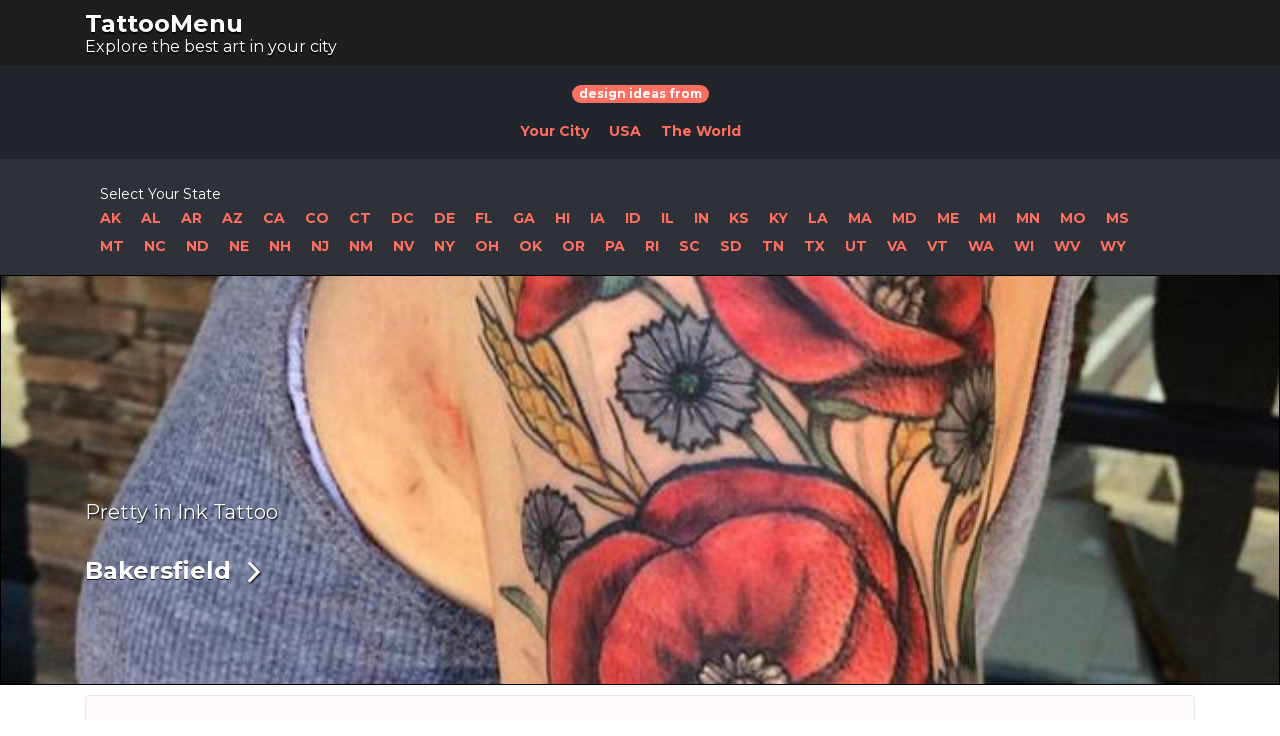

--- FILE ---
content_type: text/html; charset=UTF-8
request_url: https://us.tattoomenu.com/shop/pretty-in-ink-tattoo/
body_size: 10820
content:
<!DOCTYPE html><html lang="en-US" prefix="og: http://ogp.me/ns#"><head><meta charset="UTF-8"><meta name="viewport" content="width=device-width, initial-scale=1"><link rel="profile" href="https://gmpg.org/xfn/11"><link rel="pingback" href="https://us.tattoomenu.com/xmlrpc.php"><link type="text/css" media="all" href="https://us.tattoomenu.com/wp-content/cache/autoptimize/css/autoptimize_8d9876ad61d1d666f769b0a5232d6395.css" rel="stylesheet" /><link type="text/css" media="only screen and (max-width: 768px)" href="https://us.tattoomenu.com/wp-content/cache/autoptimize/css/autoptimize_dcb2de333eec7ab4ae31385ed8d6a393.css" rel="stylesheet" /><title>Pretty in Ink Tattoo | TattooMenu</title> <script type="e9da5e38006cefe445b84219-text/javascript">var bhittani_plugin_kksr_js = {"nonce":"865638bd06","grs":true,"ajaxurl":"https:\/\/us.tattoomenu.com\/wp-admin\/admin-ajax.php","func":"kksr_ajax","msg":"Deixe sua avalia\u00e7\u00e3o","fuelspeed":300,"thankyou":"Obrigado!","error_msg":"Ouve algum erro, tente novamente mais tarde.","tooltip":"0","tooltips":[{"tip":"","color":"#ffffff"},{"tip":"","color":"#ffffff"},{"tip":"","color":"#ffffff"},{"tip":"","color":"#ffffff"},{"tip":"","color":"#ffffff"}]};</script> <script type="e9da5e38006cefe445b84219-text/javascript">window._wca = window._wca || [];</script> <!-- This site is optimized with the Yoast SEO plugin v8.4 - https://yoast.com/wordpress/plugins/seo/ --><link rel="canonical" href="https://us.tattoomenu.com/shop/pretty-in-ink-tattoo/" /><meta property="og:locale" content="en_US" /><meta property="og:type" content="article" /><meta property="og:title" content="Pretty in Ink Tattoo | TattooMenu" /><meta property="og:url" content="https://us.tattoomenu.com/shop/pretty-in-ink-tattoo/" /><meta property="og:site_name" content="TattooMenu" /><meta property="og:image" content="https://us.tattoomenu.com/wp-content/uploads/2019/06/57083643_2151819368270007_1841921837830964932_n.jpg" /><meta property="og:image:secure_url" content="https://us.tattoomenu.com/wp-content/uploads/2019/06/57083643_2151819368270007_1841921837830964932_n.jpg" /><meta property="og:image:width" content="640" /><meta property="og:image:height" content="640" /><meta name="twitter:card" content="summary" /><meta name="twitter:title" content="Pretty in Ink Tattoo | TattooMenu" /><meta name="twitter:image" content="https://us.tattoomenu.com/wp-content/uploads/2019/06/57083643_2151819368270007_1841921837830964932_n.jpg" /> <script type='application/ld+json'>{"@context":"https:\/\/schema.org","@type":"Organization","url":"https:\/\/us.tattoomenu.com\/","sameAs":[],"@id":"https:\/\/us.tattoomenu.com\/#organization","name":"TattooMenu","logo":""}</script> <!-- / Yoast SEO plugin. --><link rel='dns-prefetch' href='//s0.wp.com' /><link rel='dns-prefetch' href='//fonts.googleapis.com' /><link rel='dns-prefetch' href='//s.w.org' /><link rel="alternate" type="application/rss+xml" title="TattooMenu &raquo; Feed" href="https://us.tattoomenu.com/feed/" /><link rel="alternate" type="application/rss+xml" title="TattooMenu &raquo; Comments Feed" href="https://us.tattoomenu.com/comments/feed/" /><link rel="alternate" type="application/rss+xml" title="TattooMenu &raquo; Pretty in Ink Tattoo Comments Feed" href="https://us.tattoomenu.com/shop/pretty-in-ink-tattoo/feed/" /> <script type="e9da5e38006cefe445b84219-text/javascript">window._wpemojiSettings = {"baseUrl":"https:\/\/s.w.org\/images\/core\/emoji\/11\/72x72\/","ext":".png","svgUrl":"https:\/\/s.w.org\/images\/core\/emoji\/11\/svg\/","svgExt":".svg","source":{"concatemoji":"https:\/\/us.tattoomenu.com\/wp-includes\/js\/wp-emoji-release.min.js?ver=5.0.24"}};
			!function(e,a,t){var n,r,o,i=a.createElement("canvas"),p=i.getContext&&i.getContext("2d");function s(e,t){var a=String.fromCharCode;p.clearRect(0,0,i.width,i.height),p.fillText(a.apply(this,e),0,0);e=i.toDataURL();return p.clearRect(0,0,i.width,i.height),p.fillText(a.apply(this,t),0,0),e===i.toDataURL()}function c(e){var t=a.createElement("script");t.src=e,t.defer=t.type="text/javascript",a.getElementsByTagName("head")[0].appendChild(t)}for(o=Array("flag","emoji"),t.supports={everything:!0,everythingExceptFlag:!0},r=0;r<o.length;r++)t.supports[o[r]]=function(e){if(!p||!p.fillText)return!1;switch(p.textBaseline="top",p.font="600 32px Arial",e){case"flag":return s([55356,56826,55356,56819],[55356,56826,8203,55356,56819])?!1:!s([55356,57332,56128,56423,56128,56418,56128,56421,56128,56430,56128,56423,56128,56447],[55356,57332,8203,56128,56423,8203,56128,56418,8203,56128,56421,8203,56128,56430,8203,56128,56423,8203,56128,56447]);case"emoji":return!s([55358,56760,9792,65039],[55358,56760,8203,9792,65039])}return!1}(o[r]),t.supports.everything=t.supports.everything&&t.supports[o[r]],"flag"!==o[r]&&(t.supports.everythingExceptFlag=t.supports.everythingExceptFlag&&t.supports[o[r]]);t.supports.everythingExceptFlag=t.supports.everythingExceptFlag&&!t.supports.flag,t.DOMReady=!1,t.readyCallback=function(){t.DOMReady=!0},t.supports.everything||(n=function(){t.readyCallback()},a.addEventListener?(a.addEventListener("DOMContentLoaded",n,!1),e.addEventListener("load",n,!1)):(e.attachEvent("onload",n),a.attachEvent("onreadystatechange",function(){"complete"===a.readyState&&t.readyCallback()})),(n=t.source||{}).concatemoji?c(n.concatemoji):n.wpemoji&&n.twemoji&&(c(n.twemoji),c(n.wpemoji)))}(window,document,window._wpemojiSettings);</script> <link rel='stylesheet' id='listify-fonts-css'  href='//fonts.googleapis.com/css?family=Montserrat%3Aregular%2Citalic%2C700&#038;ver=2.8.2#038;subset=latin' type='text/css' media='all' /> <!--n2css--><script type="e9da5e38006cefe445b84219-text/javascript" src='https://us.tattoomenu.com/wp-includes/js/jquery/jquery.js?ver=1.12.4'></script> <link rel='https://api.w.org/' href='https://us.tattoomenu.com/wp-json/' /><link rel="EditURI" type="application/rsd+xml" title="RSD" href="https://us.tattoomenu.com/xmlrpc.php?rsd" /><link rel="wlwmanifest" type="application/wlwmanifest+xml" href="https://us.tattoomenu.com/wp-includes/wlwmanifest.xml" /><meta name="generator" content="WordPress 5.0.24" /><meta name="generator" content="WooCommerce 3.4.8" /><meta name="generator" content="Listify 2.8.2/Listify Child 1.0" /><link rel="alternate" type="application/json+oembed" href="https://us.tattoomenu.com/wp-json/oembed/1.0/embed?url=https%3A%2F%2Fus.tattoomenu.com%2Fshop%2Fpretty-in-ink-tattoo%2F" /><link rel="alternate" type="text/xml+oembed" href="https://us.tattoomenu.com/wp-json/oembed/1.0/embed?url=https%3A%2F%2Fus.tattoomenu.com%2Fshop%2Fpretty-in-ink-tattoo%2F&#038;format=xml" /><link rel='dns-prefetch' href='//v0.wordpress.com'/> <noscript><style>.woocommerce-product-gallery{ opacity: 1 !important; }</style></noscript><link rel="icon" href="https://us.tattoomenu.com/wp-content/uploads/2019/08/cropped-favicon-3-32x32.jpg" sizes="32x32" /><link rel="icon" href="https://us.tattoomenu.com/wp-content/uploads/2019/08/cropped-favicon-3-192x192.jpg" sizes="192x192" /><link rel="apple-touch-icon-precomposed" href="https://us.tattoomenu.com/wp-content/uploads/2019/08/cropped-favicon-3-180x180.jpg" /><meta name="msapplication-TileImage" content="https://us.tattoomenu.com/wp-content/uploads/2019/08/cropped-favicon-3-270x270.jpg" /> <script async src='https://stats.wp.com/s-202547.js' type="e9da5e38006cefe445b84219-text/javascript"></script> <!-- Latest compiled and minified CSS --><link rel="stylesheet" href="https://maxcdn.bootstrapcdn.com/bootstrap/3.3.7/css/bootstrap.min.css" integrity="sha384-BVYiiSIFeK1dGmJRAkycuHAHRg32OmUcww7on3RYdg4Va+PmSTsz/K68vbdEjh4u" crossorigin="anonymous"> <!-- Optional theme --><link rel="stylesheet" href="https://maxcdn.bootstrapcdn.com/bootstrap/3.3.7/css/bootstrap-theme.min.css" integrity="sha384-rHyoN1iRsVXV4nD0JutlnGaslCJuC7uwjduW9SVrLvRYooPp2bWYgmgJQIXwl/Sp" crossorigin="anonymous"> <!-- Latest compiled and minified JavaScript --> <script src="https://maxcdn.bootstrapcdn.com/bootstrap/3.3.7/js/bootstrap.min.js" integrity="sha384-Tc5IQib027qvyjSMfHjOMaLkfuWVxZxUPnCJA7l2mCWNIpG9mGCD8wGNIcPD7Txa" crossorigin="anonymous" type="e9da5e38006cefe445b84219-text/javascript"></script> <link rel="stylesheet" href="https://cdnjs.cloudflare.com/ajax/libs/fancybox/3.5.7/jquery.fancybox.min.css" integrity="sha256-Vzbj7sDDS/woiFS3uNKo8eIuni59rjyNGtXfstRzStA=" crossorigin="anonymous" /> <script src="https://cdnjs.cloudflare.com/ajax/libs/fancybox/3.5.7/jquery.fancybox.min.js" integrity="sha256-yt2kYMy0w8AbtF89WXb2P1rfjcP/HTHLT7097U8Y5b8=" crossorigin="anonymous" type="e9da5e38006cefe445b84219-text/javascript"></script> <script type="e9da5e38006cefe445b84219-text/javascript">jQuery(document).ready(function($) {
		
		$( ".testex" ).click(function() {
			console.log( "testando" );
		});
		
		var content_checked = '';
								

		$('[data-fancybox="images"]').fancybox({
			baseTpl:
			'<div class="fancybox-container" role="dialog" tabindex="-1">' +
			'<div class="fancybox-bg"></div>' +
			'<div class="fancybox-inner">' +
			'<div class="fancybox-infobar" style="display: none;"><span data-fancybox-index></span>&nbsp;/&nbsp;<span data-fancybox-count></span></div>' +
			'<div class="fancybox-toolbar" style="display: none;">{{buttons}}</div>' +
			'<div class="fancybox-navigation" style="display:none;">{{arrows}}</div>' +
			'<div class="fancybox-stage"></div>' +
			'<div class="fancybox-caption"><div style="font-size:30px;"></div></div>' +
			"</div>" +
			"</div>",
			 image: {
					// Wait for images to load before displaying
					//   true  - wait for image to load and then display;
					//   false - display thumbnail and load the full-sized image over top,
					//           requires predefined image dimensions (`data-width` and `data-height` attributes)
					preload: false
			},
			afterClose: function( instance, current ) {
				
				/* var data_tattoo_id_c = current.opts.$orig.attr('data-tattoo-id');
				
				$.ajax({
					method: "POST",
					url: imageAjax.url,
					data: {
						action: 'load_tattoo_rating_checked',
						url_location_data: 'load_tattoo_rating_checked',
						data_tattoo_id: data_tattoo_id_c, 
					},
					success: function(result){
	
 						content_checked = result;
						
					}
				}) 
				
				alert(data_tattoo_id_c);
				
				if(content_checked){
					$( document ).ready(function() {
						
						$('#icon_'+data_tattoo_id_c).removeClass('far');
						$('#icon_'+data_tattoo_id_c).addClass('fa');
						$('#'+data_tattoo_id_c).removeClass('botao_ok');
						
					});
					
				}
				 */
				 
				 //    parent.location.reload(true);
				 
			
			},
			afterLoad: function(instance, current) {
				
				console.log($(this));
			
				var content_html = current.opts.$orig.attr('data-content-html');
				var data_tattoo_id = current.opts.$orig.attr('data-tattoo-id');
				
	/* 			$.ajax({
					method: "POST",
					url: imageAjax.url,
					data: {
						action: 'load_tattoo_rating_checked',
						url_location_data: 'load_tattoo_rating_checked',
						data_tattoo_id: data_tattoo_id, 
					},
					success: function(result){
						
 						content_checked = result;
						
					}
				})  */
				
				content = '';
				
				//alert($('.gallery-preview-image-shop').length);
				
				var height = 200;
				
				if($('.gallery-preview-image-shop').length > 0){
					height = 20;
				}
				

				if(content_html){
					
					content = '<div style="margin-top:350px;background-color:#FFFFFF;position:absolute;z-index:2000;vertical-align:bottom;min-height:'+height+'px;width:100%;padding:20px;">'+content_html+'</div>'; 
				
				}
				
				$(".fancybox-image").after(content);
				$(".fancybox-content"). css("margin-top", "-110px");
				$(".fancybox-content"). css("min-height", "200px");
				$(".fancybox-content").css("background-color", "#000000");
 				
			},
			fullScreen: {
				autoStart: true
			},
		});
	});</script> </head><body class="job_listing-template-default single single-job_listing postid-114611 woocommerce-no-js directory-fields color-scheme-default footer-dark listify listify-282 wp-job-manager wp-job-manager-field-editor wp-job-manager-extended-location woocommerce jetpack tgmpa wordpress-seo listify-child"><div id="page" class="hfeed site"><header id="masthead" class="site-header"><div class="primary-header"><div class="container"><div class="primary-header-inner"><div class="site-branding"><h2 class="site-title"><a href="https://us.tattoomenu.com/" rel="home">TattooMenu</a></h2><h3 class="site-description">Explore the best art in your city</h3></div><div class="primary nav-menu"></div></div><div id="search-header" class="search-overlay"><div class="container"><form role="search" method="get" class="search-form" action="https://us.tattoomenu.com/shops/"> <label> <span class="screen-reader-text">Search for:</span> <input type="search" class="search-field" placeholder="Search" value="" name="search_keywords" title="Search for:" /> </label> <button type="submit" class="search-submit"></button></form> <a href="#search-header" data-toggle="#search-header" class="ion-close search-overlay-toggle"></a></div></div></div></div><nav id="site-navigation" class="main-navigation
 "><div class="container"> <a href="#" class="navigation-bar-toggle"> <i class="ion-navicon-round"></i> <span class="mobile-nav-menu-label">Design Ideas</span> </a><div class="navigation-bar-wrapper"><div align="center" class="design-ideas-from-text" style="color:#FFFFFF;margin-top:18px;" > <span class="badge badge-pill badge-primary" style="background-color: #ff6f61;">design ideas from</span></div><div class="secondary nav-menu"><ul id="menu-navigation" class="secondary nav-menu"><li id="menu-item-100786" class="menu-item menu-item-type-custom menu-item-object-custom menu-item-100786"><a href="/"><strong>Your City</strong></a></li><li id="menu-item-100787" class="menu-item menu-item-type-custom menu-item-object-custom menu-item-100787"><a href="https://us.tattoomenu.com/drawings-styles-ideas-and-pictures-of-tattoos/"><strong>USA</strong></a></li><li id="menu-item-91111" class="menu-item menu-item-type-custom menu-item-object-custom menu-item-91111"><a target="_blank" href="https://tattoomenu.com"><strong>The World</strong></a></li></ul></div></div></div></nav><!-- #site-navigation --><nav id="site-navigation-2" class="main-navigation main-navigation--default main-navigation_2_menu"><div class="container"> <a href="#" class="navigation-bar-toggle"> <i class="ion-ios-search"></i> <span class="mobile-nav-menu-label">Shops near you</span></a><div class="navigation-bar-wrapper" style="padding:15px;"><div class="secondary nav-menu nav-menu-states"><ul id="menu-navigation" class="secondary nav-menu nav-menu-title"><li id="menu-item-1007301" class="menu-item menu-item-type-custom menu-item-object-custom current-menu-item current_page_item menu-item-1007301">Select Your State</li></ul><ul id="menu-navigation" class="secondary nav-menu"><li id="menu-item-1007300" class="menu-item menu-item-type-custom menu-item-object-custom current-menu-item current_page_item menu-item-1007300">Select Your State</i></li><li id="menu-item-100789" class="menu-item menu-item-type-custom menu-item-object-custom current-menu-item current_page_item menu-item-100789 nav-horizontal"><a title="Alaska" style="padding: 4px 0px;font-weight: 700;" href="https://us.tattoomenu.com/alaska-ak/">AK</a></li><li id="menu-item-100788" class="menu-item menu-item-type-custom menu-item-object-custom menu-item-100788  nav-horizontal"><a title="Alabama" style="padding: 4px 0px;font-weight: 700;" href="https://us.tattoomenu.com/alabama-al/">AL</a></li><li id="menu-item-91111" class="menu-item menu-item-type-custom menu-item-object-custom menu-item-91111 nav-horizontal"><a title="Arkansas" style="padding: 4px 0px;font-weight: 700;" href="https://us.tattoomenu.com/arkansas-ar/">AR</a></li><li id="menu-item-91112" class="menu-item menu-item-type-custom menu-item-object-custom menu-item-91112 nav-horizontal"><a title="Arizona" style="padding: 4px 0px;font-weight: 700;" href="https://us.tattoomenu.com/arizona-az/">AZ</a></li><li id="menu-item-91113" class="menu-item menu-item-type-custom menu-item-object-custom menu-item-91113 nav-horizontal"><a title="California" style="padding: 4px 0px;font-weight: 700;" href="https://us.tattoomenu.com/california-ca/">CA</a></li><li id="menu-item-91114" class="menu-item menu-item-type-custom menu-item-object-custom menu-item-91114 nav-horizontal"><a title="Colorado" style="padding: 4px 0px;font-weight: 700;" href="https://us.tattoomenu.com/colorado-co/">CO</a></li><li id="menu-item-91115" class="menu-item menu-item-type-custom menu-item-object-custom menu-item-91115 nav-horizontal"><a title="Connecticut" style="padding: 4px 0px;font-weight: 700;" href="https://us.tattoomenu.com/connecticut-ct/">CT</a></li><li id="menu-item-91150" class="menu-item menu-item-type-custom menu-item-object-custom menu-item-91150 nav-horizontal"><a title="Washington DC" style="padding: 4px 0px;font-weight: 700;" href="https://us.tattoomenu.com/washington-dc/">DC</a></li><li id="menu-item-91116" class="menu-item menu-item-type-custom menu-item-object-custom menu-item-91116 nav-horizontal"><a title="Delaware" style="padding: 4px 0px;font-weight: 700;" href="https://us.tattoomenu.com/delaware-de/">DE</a></li><li id="menu-item-91117" class="menu-item menu-item-type-custom menu-item-object-custom menu-item-91117 nav-horizontal"><a title="Florida" style="padding: 4px 0px;font-weight: 700;" href="https://us.tattoomenu.com/florida-fl/">FL</a></li><li id="menu-item-91118" class="menu-item menu-item-type-custom menu-item-object-custom menu-item-91118 nav-horizontal"><a title="Georgia" style="padding: 4px 0px;font-weight: 700;" href="https://us.tattoomenu.com/georgia-ga/">GA</a></li><li id="menu-item-91119" class="menu-item menu-item-type-custom menu-item-object-custom menu-item-91119 nav-horizontal"><a title="Hawaii" style="padding: 4px 0px;font-weight: 700;" href="https://us.tattoomenu.com/hawaii-hi/">HI</a></li><li id="menu-item-91120" class="menu-item menu-item-type-custom menu-item-object-custom menu-item-91120 nav-horizontal"><a title="Iowa" style="padding: 4px 0px;font-weight: 700;" href="https://us.tattoomenu.com/iowa-ia/">IA</a></li><li id="menu-item-91121" class="menu-item menu-item-type-custom menu-item-object-custom menu-item-91121 nav-horizontal"><a title="Idaho" style="padding: 4px 0px;font-weight: 700;" href="https://us.tattoomenu.com/idaho-id/">ID</a></li><li id="menu-item-91122" class="menu-item menu-item-type-custom menu-item-object-custom menu-item-91122 nav-horizontal"><a title="Illinois" style="padding: 4px 0px;font-weight: 700;" href="https://us.tattoomenu.com/illinois-il/">IL</a></li><li id="menu-item-91123" class="menu-item menu-item-type-custom menu-item-object-custom menu-item-91123 nav-horizontal"><a title="Indiana" style="padding: 4px 0px;font-weight: 700;" href="https://us.tattoomenu.com/indiana-in/">IN</a></li><li id="menu-item-91124" class="menu-item menu-item-type-custom menu-item-object-custom menu-item-91124 nav-horizontal"><a title="Kansas" style="padding: 4px 0px;font-weight: 700;" href="https://us.tattoomenu.com/kansas-ks/">KS</a></li><li id="menu-item-91125" class="menu-item menu-item-type-custom menu-item-object-custom menu-item-91125 nav-horizontal"><a title="Kentucky" style="padding: 4px 0px;font-weight: 700;" href="https://us.tattoomenu.com/kentucky-ky/">KY</a></li><li id="menu-item-91126" class="menu-item menu-item-type-custom menu-item-object-custom menu-item-91126 nav-horizontal"><a title="Louisiana" style="padding: 4px 0px;font-weight: 700;" href="https://us.tattoomenu.com/louisiana-la/">LA</a></li><li id="menu-item-91127" class="menu-item menu-item-type-custom menu-item-object-custom menu-item-91127 nav-horizontal"><a title="Maine" style="padding: 4px 0px;font-weight: 700;" href="https://us.tattoomenu.com/maine-me/">MA</a></li><li id="menu-item-91128" class="menu-item menu-item-type-custom menu-item-object-custom menu-item-91128 nav-horizontal"><a title="Maryland" style="padding: 4px 0px;font-weight: 700;" href="https://us.tattoomenu.com/maryland-md/">MD</a></li><li id="menu-item-91129" class="menu-item menu-item-type-custom menu-item-object-custom menu-item-91129 nav-horizontal"><a title="Massachusetts" style="padding: 4px 0px;font-weight: 700;" href="https://us.tattoomenu.com/massachusetts-ma/">ME</a></li><li id="menu-item-91130" class="menu-item menu-item-type-custom menu-item-object-custom menu-item-91130 nav-horizontal"><a title="Michigan" style="padding: 4px 0px;font-weight: 700;" href="https://us.tattoomenu.com/michigan-mi/">MI</a></li><li id="menu-item-91131" class="menu-item menu-item-type-custom menu-item-object-custom menu-item-91131 nav-horizontal"><a title="Minnesota" style="padding: 4px 0px;font-weight: 700;" href="https://us.tattoomenu.com/minnesota-mn/">MN</a></li><li id="menu-item-91132" class="menu-item menu-item-type-custom menu-item-object-custom menu-item-91132 nav-horizontal"><a title="Missouri" style="padding: 4px 0px;font-weight: 700;" href="https://us.tattoomenu.com/missouri-mo/">MO</a></li><li id="menu-item-91133" class="menu-item menu-item-type-custom menu-item-object-custom menu-item-91133 nav-horizontal"><a title="Mississippi" style="padding: 4px 0px;font-weight: 700;" href="https://us.tattoomenu.com/mississippi-ms/">MS</a></li><li id="menu-item-91134" class="menu-item menu-item-type-custom menu-item-object-custom menu-item-91134 nav-horizontal"><a title="Montana" style="padding: 4px 0px;font-weight: 700;" href="https://us.tattoomenu.com/montana-mt/">MT</a></li><li id="menu-item-91135" class="menu-item menu-item-type-custom menu-item-object-custom menu-item-91135 nav-horizontal"><a title="North Carolina" style="padding: 4px 0px;font-weight: 700;" href="https://us.tattoomenu.com/north-carolina-nc/">NC</a></li><li id="menu-item-91136" class="menu-item menu-item-type-custom menu-item-object-custom menu-item-91136 nav-horizontal"><a title="North Dakota" style="padding: 4px 0px;font-weight: 700;" href="https://us.tattoomenu.com/north-dakota-nd/">ND</a></li><li id="menu-item-91137" class="menu-item menu-item-type-custom menu-item-object-custom menu-item-91137 nav-horizontal"><a title="Nebraska" style="padding: 4px 0px;font-weight: 700;" href="https://us.tattoomenu.com/nebraska-ne/">NE</a></li><li id="menu-item-91138" class="menu-item menu-item-type-custom menu-item-object-custom menu-item-91138 nav-horizontal"><a title="New Hampshire" style="padding: 4px 0px;font-weight: 700;" href="https://us.tattoomenu.com/new-hampshire-nh/">NH</a></li><li id="menu-item-91139" class="menu-item menu-item-type-custom menu-item-object-custom menu-item-91139 nav-horizontal"><a title="New Jersey" style="padding: 4px 0px;font-weight: 700;" href="https://us.tattoomenu.com/new-jersey-nj/">NJ</a></li><li id="menu-item-91140" class="menu-item menu-item-type-custom menu-item-object-custom menu-item-91140 nav-horizontal"><a title="New Mexico" style="padding: 4px 0px;font-weight: 700;" href="https://us.tattoomenu.com/new-mexico-nm/">NM</a></li><li id="menu-item-91141" class="menu-item menu-item-type-custom menu-item-object-custom menu-item-91141 nav-horizontal"><a title="Nevada" style="padding: 4px 0px;font-weight: 700;" href="https://us.tattoomenu.com/nevada-nv/">NV</a></li><li id="menu-item-91142" class="menu-item menu-item-type-custom menu-item-object-custom menu-item-91142 nav-horizontal"><a title="New York" style="padding: 4px 0px;font-weight: 700;" href="https://us.tattoomenu.com/new-york-ny/">NY</a></li><li id="menu-item-91143" class="menu-item menu-item-type-custom menu-item-object-custom menu-item-91143 nav-horizontal"><a title="Ohio" style="padding: 4px 0px;font-weight: 700;" href="https://us.tattoomenu.com/ohio-oh/">OH</a></li><li id="menu-item-91144" class="menu-item menu-item-type-custom menu-item-object-custom menu-item-91144 nav-horizontal"><a title="Oklahoma" style="padding: 4px 0px;font-weight: 700;" href="https://us.tattoomenu.com/oklahoma-ok/">OK</a></li><li id="menu-item-91145" class="menu-item menu-item-type-custom menu-item-object-custom menu-item-91145 nav-horizontal"><a title="Oregon" style="padding: 4px 0px;font-weight: 700;" href="https://us.tattoomenu.com/oregon-or/">OR</a></li><li id="menu-item-91146" class="menu-item menu-item-type-custom menu-item-object-custom menu-item-91146 nav-horizontal"><a title="Pennsylvania" style="padding: 4px 0px;font-weight: 700;" href="https://us.tattoomenu.com/pennsylvania-pa/">PA</a></li><li id="menu-item-91147" class="menu-item menu-item-type-custom menu-item-object-custom menu-item-91147 nav-horizontal"><a title="Rhode Island" style="padding: 4px 0px;font-weight: 700;" href="https://us.tattoomenu.com/rhode-island-ri/">RI</a></li><li id="menu-item-91148" class="menu-item menu-item-type-custom menu-item-object-custom menu-item-91148 nav-horizontal"><a title="South Carolina" style="padding: 4px 0px;font-weight: 700;" href="https://us.tattoomenu.com/south-carolina-sc/">SC</a></li><li id="menu-item-91149" class="menu-item menu-item-type-custom menu-item-object-custom menu-item-91149 nav-horizontal"><a title="South Dakota" style="padding: 4px 0px;font-weight: 700;" href="https://us.tattoomenu.com/south-dakota-sd/">SD</a></li><li id="menu-item-91150" class="menu-item menu-item-type-custom menu-item-object-custom menu-item-91150 nav-horizontal"><a title="Tennessee" style="padding: 4px 0px;font-weight: 700;" href="https://us.tattoomenu.com/tennessee-tn/">TN</a></li><li id="menu-item-91151" class="menu-item menu-item-type-custom menu-item-object-custom menu-item-91151 nav-horizontal"><a title="Texas" style="padding: 4px 0px;font-weight: 700;" href="https://us.tattoomenu.com/texas-tx/">TX</a></li><li id="menu-item-91152" class="menu-item menu-item-type-custom menu-item-object-custom menu-item-91152 nav-horizontal"><a title="Utah" style="padding: 4px 0px;font-weight: 700;" href="https://us.tattoomenu.com/utah-ut/">UT</a></li><li id="menu-item-91153" class="menu-item menu-item-type-custom menu-item-object-custom menu-item-91153 nav-horizontal"><a title="Virginia" style="padding: 4px 0px;font-weight: 700;" href="https://us.tattoomenu.com/virginia-va/">VA</a></li><li id="menu-item-91154" class="menu-item menu-item-type-custom menu-item-object-custom menu-item-91154 nav-horizontal"><a title="Vermont" style="padding: 4px 0px;font-weight: 700;" href="https://us.tattoomenu.com/vermont-vt/">VT</a></li><li id="menu-item-91155" class="menu-item menu-item-type-custom menu-item-object-custom menu-item-91155 nav-horizontal"><a title="Washington" style="padding: 4px 0px;font-weight: 700;" href="https://us.tattoomenu.com/washington-wa/">WA</a></li><li id="menu-item-91156" class="menu-item menu-item-type-custom menu-item-object-custom menu-item-91156 nav-horizontal"><a title="Wisconsin" style="padding: 4px 0px;font-weight: 700;" href="https://us.tattoomenu.com/wisconsin-wi/">WI</a></li><li id="menu-item-91157" class="menu-item menu-item-type-custom menu-item-object-custom menu-item-91157 nav-horizontal"><a title="West Virginia" style="padding: 4px 0px;font-weight: 700;" href="https://us.tattoomenu.com/west-virginia-wv/">WV</a></li><li id="menu-item-91157" class="menu-item menu-item-type-custom menu-item-object-custom menu-item-91157 nav-horizontal"><a title="Wyoming" style="padding: 4px 0px;font-weight: 700;" href="https://us.tattoomenu.com/wyoming-wy/">WY</a></li></ul></div></div></div></nav></header><!-- #masthead --><div id="content" class="site-content"><div ><div 
 style="background-image: url(https://us.tattoomenu.com/wp-content/uploads/2019/06/57083643_2151819368270007_1841921837830964932_n.jpg);" class="listing-cover content-single-job_listing-hero listing-cover--gradient listing-cover--size-default listing-hero--no-company-logo has-image"	><div class="content-single-job_listing-hero-wrapper cover-wrapper container"><div class="content-single-job_listing-hero-inner row"><div class="content-single-job_listing-hero-company col-md-7 col-sm-12"><h1 class="job_listing-title"> Pretty in Ink Tattoo</h1><div class="job_listing-location job_listing-location-formatted"> <a class="google_map_link" href="https://maps.google.com/maps?daddr=35.3828134%2C-119.0240268" target="_blank"></a></div><div class="content-single-job_listing-title-category" itemscope itemtype="http://schema.org/BreadcrumbList"> <span itemprop="itemListElement" itemscope itemtype="http://schema.org/ListItem"><a href="https://us.tattoomenu.com/bakersfield/" rel="tag">Bakersfield</a></span> <span class="ion-chevron-right"></span></div></div><div class="content-single-job_listing-hero-actions col-md-5 col-sm-12"><div class="content-single-job_listing-actions-start"></div> <a href="#respond" class="single-job_listing-respond button button-secondary">Write a Review</a></div></div></div></div><div id="primary" class="container"><div class="row content-area"><main id="main" class="site-main col-12 " role="main"><aside class="widget widget-job_listing listify_widget_panel_listing_map"><div class="map-widget-sections"><div class="map-widget-section map-widget-section--split"><div id="listing-contact-map"></div></div><div class="map-widget-section map-widget-section--split"><div class="job_listing-location job_listing-location-formatted"> <a class="google_map_link" href="https://maps.google.com/maps?daddr=35.3828134%2C-119.0240268" target="_blank"></a></div><h2 class="widget-title widget-title-job_listing ph_title">Call Me</h2><div class="job_listing-phone"> <span><a href="tel:+16613255548">+1 661-325-5548</a></span></div><div class="job_listing-url"> <a  href="http://www.prettyininktattoo.net/" rel="nofollow" target="_blank">www.prettyininktattoo.net</a></div><div class="job_listing-directions"> <a href="https://maps.google.com/maps?daddr=35.3828134%2C-119.0240268" rel="nofollow" target="_blank" class="js-toggle-directions" id="get-directions">Get Directions</a><div class="job_listing-get-directions" id="get-directions-form"><form class="job-manager-form" action="https://maps.google.com/maps" target="_blank"><fieldset class="fieldset-starting"> <label for="daddr">Starting Location</label><div class="field"> <i id="get-directions-locate-me" class="js-locate-me locate-me"></i> <input type="text"  name="saddr" value="" id="get-directions-start"></div></fieldset> <input type="hidden" name="daddr" value="35.3828134,-119.0240268"><p> <input type="submit" name="submit" value="Get Directions"></p></form></div></div></div></div></aside><aside class="widget widget-job_listing">sss<h2 class="widget-title widget-title__job_listing ion-clipboard">Leave a Review</h2><div id="respond" class="comment-respond"><h3 id="reply-title" class="comment-reply-title"> <small><a rel="nofollow" id="cancel-comment-reply-link" href="/shop/pretty-in-ink-tattoo/#respond" style="display:none;">Cancel reply</a></small></h3><form action="https://us.tattoomenu.com/wp-comments-post.php" method="post" id="commentform" class="comment-form" novalidate><p class="comment-form-comment"><label for="comment">Comment</label><textarea id="comment" name="comment" cols="45" rows="8" maxlength="65525" required="required"></textarea></p><p class="comment-form-author"><label for="author">Name</label> <input id="author" name="author" type="text" value="" size="30" maxlength="245" /></p><p class="comment-form-email"><label for="email">Email</label> <input id="email" name="email" type="email" value="" size="30" maxlength="100" aria-describedby="email-notes" /></p><p class="comment-form-url"><label for="url">Website</label> <input id="url" name="url" type="url" value="" size="30" maxlength="200" /></p><p class="form-submit"><input name="submit" type="submit" id="submit" class="submit" value="Submit Your Review" /> <input type='hidden' name='comment_post_ID' value='114611' id='comment_post_ID' /> <input type='hidden' name='comment_parent' id='comment_parent' value='0' /></p></form></div><!-- #respond --></aside></main></div></div></div></div><!-- #content --></div><!-- #page --><div class="footer-wrapper"><footer id="colophon" class="site-footer"><div class="container"><div class="site-info"><div align="center"><a href="#Top" class="button"><i class="ion-arrow-up-a"></i> BACK TO TOP <i class="ion-arrow-up-a"></i></a></div></div><!-- .site-info --><div class="site-social"></div></div></footer><!-- #colophon --></div><div id="ajax-response"></div> <script id="tmpl-listingCard" type="text/template"><li id="listing-{{data.id}}" class="job_listing type-job_listing card-style--default style-grid {{data.styles.cardClasses}}">
	<div class="content-box">

		
		<a href="{{data.permalink}}" class="job_listing-clickbox"<# if ( data.cardDisplay.target) { #> target="_blank"<# } #>></a>

		<header class="job_listing-entry-header listing-cover <# if ( data.featuredImage.url ) { #>has-image<# } #>" <# if ( data.featuredImage.url ) { #>style="background-image:url({{data.featuredImage.url}})"<# } #>>

			
			<div class="job_listing-entry-header-wrapper cover-wrapper">

				
				<div class="job_listing-entry-meta">
					<# if ( data.status.featured && 'badge' === data.styles.featuredStyle ) { #>
						<div class="listing-featured-badge">{{data.i18n.featured}}</div>
					<# } #>

					<# if ( data.cardDisplay.title ) { #>
						<h3 class="job_listing-title">{{{data.title}}}</h3>
					<# } #>
						
					<# if ( data.cardDisplay.address && data.location ) { #>
						<div class="job_listing-location">{{{data.location.address}}}</div>
					<# } #>

					<# if ( data.cardDisplay.telephone && data.telephone ) { #>
						<div class="job_listing-phone">{{data.telephone}}</div>
					<# } #>

									</div>

				
			</div>

					</header>
		
		<# if ( data.cardDisplay.rating || data.cardDisplay.secondaryImage || data.cardDisplay.claimed ) { #>

		<footer class="job_listing-entry-footer">

			
			<# if ( data.cardDisplay.rating ) { #>
				<div class="listing-stars">
					<# if ( data.reviews ) { #>
						<# for ( var i = 1; i <= data.reviews.stars.full; i++ ) { #>
							<span class="listing-star listing-star--full"></span>
						<# } for ( var i = 1; i <= data.reviews.stars.half; i++ ) { #>
							<span class="listing-star listing-star--half"></span>
						<# } for ( var i = 1; i <= data.reviews.stars.empty; i++ ) { #>
							<span class="listing-star listing-star--empty"></span>
						<# } #>
					<# } #>
				</div>
			<# } #>

			<# if ( data.cardDisplay.secondaryImage && data.secondaryImage.url ) { #>
				<div class="listing-entry-company-image listing-entry-company-image--card listing-entry-company-image--type-{{data.secondaryImage.type}} listing-entry-company-image--style-{{data.secondaryImage.style}}">
					<# if ( data.secondaryImage.permalink ) { #><a href="{{data.secondaryImage.permalink}}"><# } #>
						<img class="listing-entry-company-image__img listing-entry-company-image__img--type-logo listing-entry-company-image__img--style-{{data.secondaryImage.style}}" src="{{{data.secondaryImage.url}}}" alt="{{data.title}}" />
					<# if ( data.secondaryImage.permalink ) { #></a><# } #>
				</div>
			<# } #>

			<# if ( data.cardDisplay.claimed && data.status.claimed ) { #>
				<span class="claimed-ribbon">
					<span class="ion-checkmark-circled"></span>
				</span>
			<# } #>

		</footer>

		<# } #>

		
	</div>
</li></script> <script id="tmpl-noResults" type="text/template"><li id="listing-{{data.id}}" class="no_job_listings_found col-12">
	<div class="content-box">{{{data.noResults}}}</div>
</li></script> <script type="application/ld+json">{"@context":"http:\/\/schema.org","@type":"Place","@id":"https:\/\/us.tattoomenu.com\/shop\/pretty-in-ink-tattoo\/","name":"Pretty in Ink Tattoo","description":"","url":{"@type":"URL","@id":"https:\/\/us.tattoomenu.com\/shop\/pretty-in-ink-tattoo\/"},"hasMap":"http:\/\/maps.google.com\/maps?daddr=35.3828134%2C-119.0240268","geo":{"@type":"GeoCoordinates","latitude":"35.3828134","longitude":"-119.0240268"},"image":"https:\/\/us.tattoomenu.com\/wp-content\/uploads\/2019\/06\/57083643_2151819368270007_1841921837830964932_n-150x150.jpg","mainEntityOfPage":{"@type":"WebPage","@id":"http:\/\/www.prettyininktattoo.net\/"}}</script> <div id="listify-login-popup" class="popup"><h2>Login</h2><form class="woocommerce-form woocommerce-form-login login" method="post"><p class="woocommerce-form-row woocommerce-form-row--wide form-row form-row-wide"> <label for="username">Username or email address <span class="required">*</span></label> <input type="text" class="woocommerce-Input woocommerce-Input--text input-text" name="username" id="username" value="" /></p><p class="woocommerce-form-row woocommerce-form-row--wide form-row form-row-wide"> <label for="password">Password <span class="required">*</span></label> <input class="woocommerce-Input woocommerce-Input--text input-text" type="password" name="password" id="password" /></p><p class="form-row"> <input type="hidden" id="woocommerce-login-nonce" name="woocommerce-login-nonce" value="1ad9963331" /><input type="hidden" name="_wp_http_referer" value="/shop/pretty-in-ink-tattoo/" /> <input type="submit" class="woocommerce-Button button" name="login" value="Login" /> <label class="woocommerce-form__label woocommerce-form__label-for-checkbox inline"> <input class="woocommerce-form__input woocommerce-form__input-checkbox" name="rememberme" type="checkbox" id="rememberme" value="forever" /> <span>Remember me</span> </label></p><p class="woocommerce-LostPassword lost_password"> <a href="https://us.tattoomenu.com/wp-login.php?action=lostpassword">Lost your password?</a></p></form></div> <script type="e9da5e38006cefe445b84219-text/javascript">var c = document.body.className;
		c = c.replace(/woocommerce-no-js/, 'woocommerce-js');
		document.body.className = c;</script> <script id="tmpl-pinTemplate" type="text/template"><div id="listing-{{data.id}}-map-marker" class="map-marker marker-color-{{{ data.mapMarker.term }}} type-{{{ data.mapMarker.term }}} <# if ( data.status.featured ) { #>featured<# } #>">
		<i class="{{{ data.mapMarker.icon }}}"></i>
		<span class="map-marker__shadow"></span>
	</div></script> <script type="e9da5e38006cefe445b84219-text/javascript" src='https://s0.wp.com/wp-content/js/devicepx-jetpack.js?ver=202547'></script> <script type="e9da5e38006cefe445b84219-text/javascript">/* <![CDATA[ */
var imageAjax = {"url":"https:\/\/us.tattoomenu.com\/wp-admin\/admin-ajax.php"};
/* ]]> */</script> <script type="e9da5e38006cefe445b84219-text/javascript">/* <![CDATA[ */
var wc_add_to_cart_params = {"ajax_url":"\/wp-admin\/admin-ajax.php","wc_ajax_url":"\/?wc-ajax=%%endpoint%%","i18n_view_cart":"View cart","cart_url":"https:\/\/us.tattoomenu.com","is_cart":"","cart_redirect_after_add":"no"};
/* ]]> */</script> <script type="e9da5e38006cefe445b84219-text/javascript">/* <![CDATA[ */
var woocommerce_params = {"ajax_url":"\/wp-admin\/admin-ajax.php","wc_ajax_url":"\/?wc-ajax=%%endpoint%%"};
/* ]]> */</script> <script type="e9da5e38006cefe445b84219-text/javascript">/* <![CDATA[ */
var wc_cart_fragments_params = {"ajax_url":"\/wp-admin\/admin-ajax.php","wc_ajax_url":"\/?wc-ajax=%%endpoint%%","cart_hash_key":"wc_cart_hash_b137a93227bec2091818f7a1d2f20efc","fragment_name":"wc_fragments_b137a93227bec2091818f7a1d2f20efc"};
/* ]]> */</script> <script type="e9da5e38006cefe445b84219-text/javascript">jQuery( 'body' ).bind( 'wc_fragments_refreshed', function() {
			jQuery( 'body' ).trigger( 'jetpack-lazy-images-load' );
		} );</script> <script type="e9da5e38006cefe445b84219-text/javascript">/* <![CDATA[ */
var listifySettings = {"ajaxurl":"https:\/\/us.tattoomenu.com\/wp-admin\/admin-ajax.php","homeurl":"https:\/\/us.tattoomenu.com\/","archiveurl":"https:\/\/us.tattoomenu.com\/shops\/","is_job_manager_archive":"","is_rtl":"","isMobile":"","megamenu":{"taxonomy":"none"},"l10n":{"closed":"Closed","timeFormat":"H:i","magnific":{"tClose":"Close","tLoading":"<span class=\"popup-loading\"><\/span><span class=\"screen-reader-text\">Loading...<\/span>","tError":"The content could not be loaded."}},"loginPopupLink":["a[href^=\"https:\/\/us.tattoomenu.com\/wp-login.php?redirect_to\"]",".popup-trigger[href=\"#add-photo\"]"]};
var listifyListingGallery = {"canUpload":"","gallery_title":"Add Images to Gallery","gallery_button":"Add to gallery","delete_image":"Delete image","default_title":"Upload","default_button":"Select this"};
/* ]]> */</script> <!--[if lt IE 11]> <script type='text/javascript' src='https://us.tattoomenu.com/wp-content/themes/listify/js/vendor/flexibility/flexibility.min.js?ver=2.8.2'></script> <![endif]--> <script type="e9da5e38006cefe445b84219-text/javascript">/* <![CDATA[ */
var _wpUtilSettings = {"ajax":{"url":"\/wp-admin\/admin-ajax.php"}};
/* ]]> */</script> <script type="e9da5e38006cefe445b84219-text/javascript">/* <![CDATA[ */
var job_manager_chosen_multiselect_args = {"search_contains":"1"};
/* ]]> */</script> <script type="e9da5e38006cefe445b84219-text/javascript">/* <![CDATA[ */
var listifyResults = {"displayMap":"","displayColumns":"2","dataService":{"service":"wpjobmanager","wpjobmanager":{"searchRadiusMin":0,"searchRadiusMax":100,"searchRadiusDefault":50}},"mapService":{"service":"googlemaps","center":["-23.5505642","-46.6392293"],"useClusters":true,"autofit":true,"autoPan":1,"zoom":3,"maxZoom":17,"maxZoomOut":3,"gridSize":60,"mapbox":{"tileUrl":"","scrollwheel":true},"googlemaps":{"infoBubbleTrigger":"click","autoComplete":true,"scrollwheel":true,"autoCompleteArgs":{"types":["geocode"]},"styles":[{"featureType":"poi","stylers":[{"visibility":"off"}]},{"featureType":"administrative","elementType":"labels.text.fill","stylers":[{"color":"#444444"}]},{"featureType":"landscape","elementType":"all","stylers":[{"color":"#f2f2f2"}]},{"featureType":"poi","elementType":"all","stylers":[{"visibility":"off"}]},{"featureType":"road","elementType":"all","stylers":[{"saturation":-100},{"lightness":45}]},{"featureType":"road.highway","elementType":"all","stylers":[{"visibility":"simplified"}]},{"featureType":"road.arterial","elementType":"labels.icon","stylers":[{"visibility":"off"}]},{"featureType":"transit","elementType":"all","stylers":[{"visibility":"off"}]},{"featureType":"water","elementType":"all","stylers":[{"color":"#46bcec"},{"visibility":"on"}]}]}},"i18n":{"noResults":"No Results. Try revising your search keyword!","resultsFound":"%d Results Found","resultsShowing":"(Showing 1-300)"},"defaultMobileView":"results","mapUnit":"mi","isSSL":"1","scriptDebug":""};
/* ]]> */</script> <script type="e9da5e38006cefe445b84219-text/javascript" src='//maps.googleapis.com/maps/api/js?v=3.exp&#038;libraries=places&#038;language=en&#038;region=US&#038;key=AIzaSyCARmkQIQC3jaPI4QuLKwCxIugy2EzEpWM&#038;ver=3.exp'></script> <script type="e9da5e38006cefe445b84219-text/javascript">/* <![CDATA[ */
var listifySingleMap = {"provider":"googlemaps","lat":"35.3828134","lng":"-119.0240268","term":"947","icon":"ion-information-circled","mapOptions":{"zoom":15,"styles":"blue-water","mapboxTileUrl":"","maxZoom":17},"mapService":{"googlemaps":{"styles":[{"featureType":"poi","stylers":[{"visibility":"off"}]},{"featureType":"administrative","elementType":"labels.text.fill","stylers":[{"color":"#444444"}]},{"featureType":"landscape","elementType":"all","stylers":[{"color":"#f2f2f2"}]},{"featureType":"poi","elementType":"all","stylers":[{"visibility":"off"}]},{"featureType":"road","elementType":"all","stylers":[{"saturation":-100},{"lightness":45}]},{"featureType":"road.highway","elementType":"all","stylers":[{"visibility":"simplified"}]},{"featureType":"road.arterial","elementType":"labels.icon","stylers":[{"visibility":"off"}]},{"featureType":"transit","elementType":"all","stylers":[{"visibility":"off"}]},{"featureType":"water","elementType":"all","stylers":[{"color":"#46bcec"},{"visibility":"on"}]}]}}};
var listifyListingComments = {"defaultRating":"3"};
/* ]]> */</script> <script type="e9da5e38006cefe445b84219-text/javascript" id="slb_context">/* <![CDATA[ */if ( !!window.jQuery ) {(function($){$(document).ready(function(){if ( !!window.SLB ) { {$.extend(SLB, {"context":["public","user_guest"]});} }})})(jQuery);}/* ]]> */</script> <script type="e9da5e38006cefe445b84219-text/javascript" src='https://stats.wp.com/e-202547.js' async='async' defer='defer'></script> <script type="e9da5e38006cefe445b84219-text/javascript">_stq = window._stq || [];
	_stq.push([ 'view', {v:'ext',j:'1:6.7.4',blog:'163939779',post:'114611',tz:'-3',srv:'us.tattoomenu.com'} ]);
	_stq.push([ 'clickTrackerInit', '163939779', '114611' ]);</script> <script type="e9da5e38006cefe445b84219-text/javascript" defer src="https://us.tattoomenu.com/wp-content/cache/autoptimize/js/autoptimize_6cfc545c88508adf84451dd304e7c3d8.js"></script><script src="/cdn-cgi/scripts/7d0fa10a/cloudflare-static/rocket-loader.min.js" data-cf-settings="e9da5e38006cefe445b84219-|49" defer></script><script defer src="https://static.cloudflareinsights.com/beacon.min.js/vcd15cbe7772f49c399c6a5babf22c1241717689176015" integrity="sha512-ZpsOmlRQV6y907TI0dKBHq9Md29nnaEIPlkf84rnaERnq6zvWvPUqr2ft8M1aS28oN72PdrCzSjY4U6VaAw1EQ==" data-cf-beacon='{"rayId":"9a0eadff4d9b46b5","version":"2025.9.1","r":1,"serverTiming":{"name":{"cfExtPri":true,"cfEdge":true,"cfOrigin":true,"cfL4":true,"cfSpeedBrain":true,"cfCacheStatus":true}},"token":"76437e95a6ec48d281495700ba539e6e","b":1}' crossorigin="anonymous"></script>
</body></html>